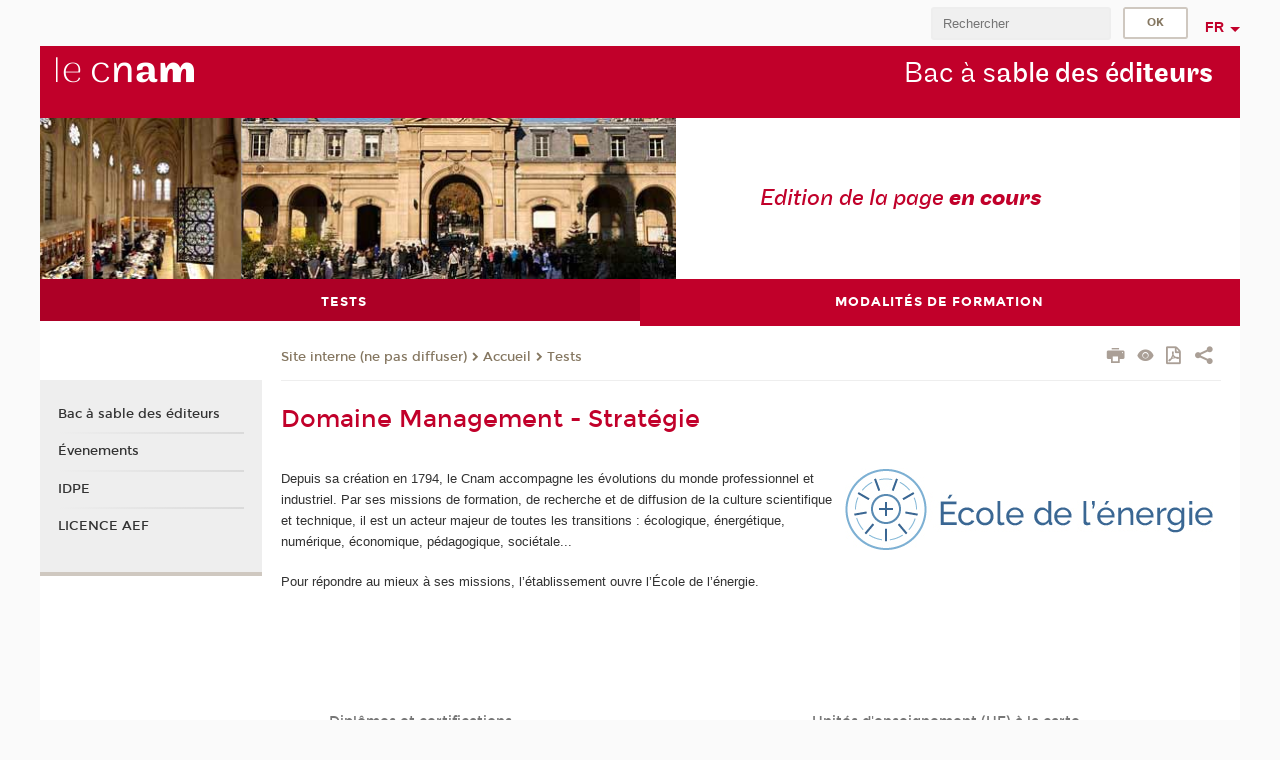

--- FILE ---
content_type: text/html;charset=UTF-8
request_url: https://bacasable.cnam.fr/navigation/tests/domaine-management-strategie-1429321.kjsp
body_size: 6065
content:


















<!DOCTYPE html>
<!--[if IE 8]> <html class="ie8 oldie no-js" xmlns="http://www.w3.org/1999/xhtml" lang="fr" xml:lang="fr"> <![endif]-->
<!--[if gt IE 8]><!--> <html class="no-js" xmlns="http://www.w3.org/1999/xhtml" lang="fr" xml:lang="fr"> <!--<![endif]-->
<head>
    <meta name="viewport" content="width=device-width, initial-scale=1.0" />
    















        <meta itemprop="description" content="" />
        <meta property="og:description" content="" />
        <meta itemprop="name" content="Domaine&#x20;Management&#x20;-&#x20;Strat&eacute;gie" />
        <meta property="og:title" content="Domaine&#x20;Management&#x20;-&#x20;Strat&eacute;gie" />
        <meta property="og:site_name" content="Bac&#x20;&agrave;&#x20;sable" />
        <meta property="og:type" content="article" />
        <meta property="og:url" content="https://bacasable.cnam.fr/navigation/tests/domaine-management-strategie-1429321.kjsp?RH=1459957430393" />
        <meta itemprop="image" content="https://bacasable.cnam.fr&#x2f;images&#x2f;logo.png" />
        <meta property="og:image" content="https://bacasable.cnam.fr&#x2f;images&#x2f;logo.png" />
<meta http-equiv="content-type" content="text/html; charset=utf-8" />
<title>Domaine Management - Stratégie | Bac à sable | Cnam</title><link rel="canonical" href="https://bacasable.cnam.fr/navigation/tests/domaine-management-strategie-1429321.kjsp" /><link rel="shortcut icon" type="image/x-icon" href="https://bacasable.cnam.fr/jsp/images/favicon.ico" />
<link rel="icon" type="image/png" href="https://bacasable.cnam.fr/jsp/images/favicon.png" />
<meta http-equiv="pragma" content="no-cache" />

<link rel="schema.DC" href="http://purl.org/dc/elements/1.1/" />
<meta name="DC.Title" content="Domaine&#x20;Management&#x20;-&#x20;Strat&eacute;gie&#x20;&#x7c;&#x20;Bac&#x20;&agrave;&#x20;sable&#x20;&#x7c;&#x20;Cnam" />
<meta name="DC.Creator" content="Cnam" />
<meta name="DC.Subject" lang="fr-FR" content="" />
<meta name="DC.Description" lang="fr-FR" content="" />
<meta name="DC.Publisher" content="Cnam" />
<meta name="DC.Date.created" scheme="W3CDTF" content="20230622 10:56:17.0" />
<meta name="DC.Date.modified" scheme="W3CDTF" content="20230622 10:56:30.0" />
<meta name="DC.Language" scheme="RFC3066" content="fr-FR" />
<meta name="DC.Rights" content="Copyright &copy;Conservatoire national des arts et métiers" />

<meta name="author" lang="fr_FR" content="Cnam" />
<meta name="keywords" content="" />
<meta name="description" content="" />
<meta name="Date-Creation-yyyymmdd" content="20230622 10:56:17.0" />
<meta name="Date-Revision-yyyymmdd" content="20230622 10:56:30.0" />
<meta name="copyright" content="Copyright &copy;Conservatoire national des arts et métiers" />
<meta name="reply-to" content="cms@cnam.fr" />
<meta name="category" content="Internet" />

    <meta name="robots" content="index, follow" />

<meta name="distribution" content="global" />
<meta name="identifier-url" content="https://bacasable.cnam.fr/" />
<meta name="resource-type" content="document" />
<meta name="expires" content="-1" />
<meta name="Generator" content="" />
<meta name="Formatter" content="" />
    
    <link rel="start" title="Accueil" href="https://bacasable.cnam.fr/" />
    
    <link rel="alternate" type="application/rss+xml" title="Fil RSS des dix dernières actualités" href="https://bacasable.cnam.fr/adminsite/webservices/export_rss.jsp?NOMBRE=10&amp;CODE_RUBRIQUE=1459957130663&amp;LANGUE=0" />

    <link rel="stylesheet" type="text/css" media="screen" href="https://bacasable.cnam.fr/jsp/styles/fonts/icones/IcoMoon.css" />
    <link rel="stylesheet" type="text/css" media="screen" href="https://bacasable.cnam.fr/jsp/styles/fonts.css" />
    <link rel="stylesheet" type="text/css" media="screen" href="https://bacasable.cnam.fr/jsp/styles/extension-galerie.css" />
    <!--[if lte IE 8]>
    <link rel="stylesheet" type="text/css" media="screen" href="https://bacasable.cnam.fr/jsp/styles/all-old-ie.css" />
    <script>'header|footer|main|article|section|audio|video|source'.replace(/\w+/g,function(t){document.createElement(t)})</script>
    <script type="text/javascript" src="https://bacasable.cnam.fr/adminsite/scripts/libs/ie8-shims.js"></script>
    <![endif]-->
    <!--[if gt IE 8]><!-->
    <link rel="stylesheet" type="text/css" media="screen" href="https://bacasable.cnam.fr/jsp/styles/screen.css" />
    <!--<![endif]-->
    <link rel="stylesheet" type="text/css" media="screen" href="https://bacasable.cnam.fr/wro/jQueryCSS/7bd5832b3be32ce6eeeab7c3f97decf8cb618101.css"/>
    <link rel="stylesheet" type="text/css" media="print" href="https://bacasable.cnam.fr/wro/styles-print/6bb61dd7e6436be9da16491d333d5fc1c0c6716a.css"/>
    <link rel="stylesheet" type="text/css" media="screen" href="https://bacasable.cnam.fr/wro/styles/eb57c25ff0ffddc60fdc7550a2ba2ba683ce697a.css"/>
    










<style type="text/css" media="screen">

	#menu_principal>li{
		
		width:50.00%;
	}


/*  remplacer par variable bandeau (de site) usine à sites */

	@media screen and (min-width: 50em) {.ligne_0 > .colonne_1 {
				width : 100%;
			}.ligne_1 > .colonne_1 {
				width : 50%;
			}.ligne_1 > .colonne_2 {
				width : 50%;
			}
	}.ie8 .ligne_0 > .colonne_1 {
			width : 100%;
		}.ie8 .ligne_1 > .colonne_1 {
			width : 50%;
		}.ie8 .ligne_1 > .colonne_2 {
			width : 50%;
		}
</style>


    

    <script type="text/javascript">
        var html = document.getElementsByTagName('html')[0];
        html.className = html.className.replace('no-js', 'js');
    </script>
    

    
    
    <script type="text/javascript" src="https://bacasable.cnam.fr/adminsite/fcktoolbox/fckeditor/fckeditor.js"></script>
    <script type="text/javascript" src="https://bacasable.cnam.fr/wro/scripts/717a17b0cdcdc1d468fbeedba4cdddfccb9e6da5.js"></script>

    





</head>
<body id="body" class="fiche pagelibre consultation">







<header>
	<div id="header_deco">
	    <div id="bandeau_outils">
	    	 <button id="menu-principal-bouton" class="plier-deplier__bouton" aria-expanded="false">
                <span class="css-icon-menu"></span>
                <span class="icon-libelle">Menu</span>
            </button>
		    <p id="liens_evitement">
		        <a href="#avec_nav_sans_encadres">Contenu</a> |
		        <a href="#menu_principal">Navigation</a> |
		        <a href="#acces_directs">Accès directs</a>  |
		        <a href="#connexion">Connexion</a>
		    </p>
		    






		    
		    	






		    
		    






		    






		    









<div id="recherche-simple" class="plier-deplier">
        <div class="recherche-simple-Top">
	        <form class="form-recherche-simple-Top"  action="/servlet/com.jsbsoft.jtf.core.SG?EXT=cnam&amp;PROC=RECHERCHE_SIMPLE&amp;ACTION=RECHERCHE&amp;RF=1459957430393&amp;RH=1459957430393&amp;ID_REQ=1769010342756" method="post">
	            <input type="hidden" name="#ECRAN_LOGIQUE#" value="RECHERCHE" />
	            <input type="hidden" name="ACTION" value="VALIDER" />
	            <input type="hidden" name="LANGUE_SEARCH" value="0" />
	            <input type="hidden" name="CODE_RUBRIQUE" value="1459957130663" />
	            <input type="hidden" name="SITE_CLOISONNE" value="1" />
	            <input type="hidden" name="CODE_SITE_DISTANT" value="" />
	            <input type="hidden" name="SEARCH_SOUSRUBRIQUES" value="true" />
	            <input type="hidden" name="SEARCH_EXCLUSIONOBJET" value="" />
	            <input type="hidden" name="RH" value="1459957430393" />
	            <input type="hidden" name="OBJET" value="TOUS" />
	            <label for="MOTS_CLEFS">Recherche</label>
	            <input name="QUERY" role="search" type="text" id="MOTS_CLEFS" value="" placeholder="Rechercher" title="Rechercher par mots-clés" />
	            <input type="submit" value="ok" />
	            
	        </form>
    </div><!-- .plier-deplier__contenu -->
</div><!-- #recherche-simple .plier-deplier -->

		    







<div id="versions" class="plier-deplier">
        <button class="plier-deplier__bouton versions__item" aria-expanded="false">fr</button>
        <div class="plier-deplier__contenu plier-deplier__contenu--clos">
	        <div><!--
	        --><ul><!----><li class="versions__item versions_en"  lang="en"><a href="https://www.cnam.eu/site-en/" hreflang="en">
	                        en
	                      </a></li><!----></ul><!--
	    --></div><!-- 
       --></div><!-- .plier-deplier__contenu -->
    </div><!-- #versions -->
    
	    </div> <!-- #bandeau_outils -->
		
	    <div id="banniere">
	   		











<div class="banniere clearfix" role="banner">
		<div class="banniere__logo-structure">
	            <a href="https://www.cnam.fr/" class="banniere__logo" title="Retour à la page d'accueil">
					<img src="/jsp/styles/img/logo_cnam_blanc_transp.png" alt="logo-Bac à sable" title="Retour à la page d'accueil" />
	            </a>

			
		</div>
		
         
        	<a href="https://bacasable.cnam.fr/" class="banniere__intitule" title="Retour à l’accueil du site"><!-- 
	        	
	        		--><span class="fragment_0">Bac à s</span><!--
	        		
	        		--><span class="fragment_1">able des éd</span><!--
	        		
	        		--><span class="fragment_2">iteurs</span><!--
	        		
        	 --></a>
       
</div><!-- .banniere -->
	    </div>
	    
		     <a id="bandeau" href="https://bacasable.cnam.fr/">
		   		




	<div class="bandeau__fragmente clearfix">
		<!-- Images -->
		<div class="bandeau__fragmente-images">
			<!-- les <img> sont en visibility hidden pour maintenir le ratio de largeur de l'image sur le div parent, qui est ensuite rempli avec le background cover -->
			
				<div class="effet17">
					<div class="itemwrap">
						<div class="bandeau__fragmente-image bandeau__fragmente-image-1 effetIn2" style="background-image:url('/uas/alias199/NOM_PROPRIETE_BANDEAU_IMAGE_1/petite.jpg')">				
							<img src="/uas/alias199/NOM_PROPRIETE_BANDEAU_IMAGE_1/petite.jpg">
						</div>
					</div>
				</div>
			
			
				<div class="effet11">
					<div class="itemwrap">
						<div class="bandeau__fragmente-image bandeau__fragmente-image-2 effetIn2" style="background-image:url('/uas/alias199/NOM_PROPRIETE_BANDEAU_IMAGE_2/grande.jpg')">				
							<img src="/uas/alias199/NOM_PROPRIETE_BANDEAU_IMAGE_2/grande.jpg">
						</div>
					</div>
				</div>
			
		</div>
		
		<!-- Message-->
		<div class="bandeau__fragmente-message effet11"><div class="itemwrap"><div class="bandeau__fragmente-message-effet effetIn2"><!--
			
		       		--><span class="fragment_0"></span><!--
		       		
		       		--><span class="fragment_1">Edition de la page</span><!--
		       		
		       		--><span class="fragment_2"> en cours</span><!--
		       		
		--><span class="typewritterEffect">&nbsp;</span></div></div></div>
	</div>


		    </a>
		
	    <div id="menu" role="navigation" aria-expanded="false">
	        








    <ul id="menu_principal" class="menu_principal--riche mobile-menu__level js-mobile-menu__level"><!--
	            --><li class="menu_principal-actif  mobile-menu__item js-mobile-menu__item">
	            
	            <a href="https://bacasable.cnam.fr/navigation/tests/" class="js-menu-link type_rubrique_0001" aria-expanded="false"><span>Tests</span></a>
	            
		            <div class="plier-deplier__contenu plier-deplier__contenu--clos mobile-menu__level js-mobile-menu__level ">
	                   <div class="menu_principal__col">
		                    <ul><!-- 
		                     	
		                     	--><li class="menu_principal-titre-actif  mobile-menu__level__titre">
			                        <a href="https://bacasable.cnam.fr/navigation/tests/">
				                        
			            					Bac à sable des éditeurs 
			            				
			                        </a>
			                    </li><!--
		                        --><li class=" mobile-menu__item js-mobile-menu__item">
		                            <a href="#2" class="type_rubrique_">Évenements</a>
			                        
		                        </li><!--
		                        --><li class=" mobile-menu__item js-mobile-menu__item">
		                            <a href="#2" class="type_rubrique_">IDPE</a>
			                        
		                        </li><!--
		                        --><li class=" mobile-menu__item js-mobile-menu__item">
		                            <a href="https://bacasable.cnam.fr/navigation/tests/licence-aef/" class="type_rubrique_0001">LICENCE AEF</a>
			                        
		                        </li><!--
		                    --></ul>
	                   </div>
	                    
		           </div>
	           
	          </li><!-- 
	            --><li class=" mobile-menu__item js-mobile-menu__item">
	            
	            <a href="#2" class="js-menu-link type_rubrique_" aria-expanded="false"><span>Modalités de formation</span></a>
	            
		            <div class="plier-deplier__contenu plier-deplier__contenu--clos mobile-menu__level js-mobile-menu__level ">
	                   <div class="menu_principal__col">
		                    <ul><!-- 
		                     	
		                        --><li class=" mobile-menu__item js-mobile-menu__item">
		                            <a href="https://bacasable.cnam.fr/navigation/modalites-de-formation/alternance/" class="type_rubrique_0001">Alternance</a>
			                        
		                        </li><!--
		                        --><li class=" mobile-menu__item js-mobile-menu__item">
		                            <a href="https://bacasable.cnam.fr/navigation/modalites-de-formation/cours-du-soir-et-formation-a-distance/" class="type_rubrique_0001">Cours du soir et formation à distance</a>
			                        
		                        </li><!--
		                    --></ul>
	                   </div>
	                    
		           </div>
	           
	          </li><!-- 
    --></ul><!-- #menu_principal -->
	        <div class="separateur"></div>
	    </div> <!-- #menu -->
    </div>
</header>

<main id="page">
    <div id="page_deco">
        <div id="contenu-encadres">
            <div id="avec_nav_sans_encadres" class="contenu" role="main">
                
                    <div class="contenu__outils clearfix">
	                    















<p id="fil_ariane"><a href='http://bacasable.cnam.fr'><span>Site interne (ne pas diffuser)</span></a><span class='icon icon-chevron_right'></span><a href="https://bacasable.cnam.fr/bac-a-sable-des-editeurs/">Accueil</a><span class='icon icon-chevron_right'></span><a href="https://bacasable.cnam.fr/navigation/tests/">Tests</a></p>
            <p class="fil_ariane__position"></p>

	                    











<ul class="actions-fiche">

<!--  <li class="actions-fiche__item actions-fiche__item--panier"> -->

<!-- 		 <input type="hidden" id="isPresentPanier" name="isPresentPanier" value="false" /> -->




<!--     </li> -->
    
    <li class="actions-fiche__item actions-fiche__item--print">
        <button title="Imprimer" onclick="window.print(); return false;"><span aria-hidden="true" class="icon icon-print"></span><span class="actions-fiche__libelle">Imprimer</span></button>
    </li>
    <li class="actions-fiche__item actions-fiche__item--print">
        <a href="/navigation/tests/domaine-management-strategie-1429321.kjsp?versiontexte=true" title="Version texte" target="_blank"><span aria-hidden="true" class="icon icon-eye2"></span></a>
    </li>
    
	
	<li class="actions-fiche__item actions-fiche__item--pdf">
		<a title="Version PDF" href="https://bacasable.cnam.fr/navigation/tests/domaine-management-strategie-1429321.kjsp?RH=1459957430393&amp;toPdf=true" rel="nofollow">
			<span aria-hidden="true" class="icon icon-file-pdf-o"></span>
			<span class="actions-fiche__libelle">Version PDF</span>
		</a>
	</li>
	
    <li class="actions-fiche__item plier-deplier actions-fiche__item--share">
        <button class="plier-deplier__bouton" aria-expanded="false" title="Partager"><span aria-hidden="true" class="icon icon-share"></span><span class="actions-fiche__libelle">Partager</span></button>
        <div class="plier-deplier__contenu plier-deplier__contenu--clos partage-reseauxsociaux">
            <span>Partager cette page</span>
            <ul><!----><li class="partage-reseauxsociaux__item partage-reseauxsociaux__item--facebook">
                        <a href="https://www.facebook.com/sharer/sharer.php?s=100&u=https://bacasable.cnam.fr/navigation/tests/domaine-management-strategie-1429321.kjsp?RH=1459957430393" title="Facebook">
                            <span aria-hidden="true" class="icon icon-facebook"></span>
                            <span class="actions-fiche__libelle">Facebook</span>
                        </a>
                    </li><!----><li class="partage-reseauxsociaux__item partage-reseauxsociaux__item--twitter">
                        <a href="https://twitter.com/intent/tweet?url=https%3A%2F%2Fbacasable.cnam.fr%2Fnavigation%2Ftests%2Fdomaine-management-strategie-1429321.kjsp%3FRH%3D1459957430393&via=lecnam&text=Domaine+Management+-+Strat%C3%A9gie" title="Twitter">
                            <span aria-hidden="true" class="icon icon-twitter"></span>
                            <span class="actions-fiche__libelle">Twitter</span>
                        </a>
                    </li><!----><li class="partage-reseauxsociaux__item partage-reseauxsociaux__item--linkedin">
                        <a href="https://www.linkedin.com/shareArticle?mini=true&url=https://bacasable.cnam.fr/navigation/tests/domaine-management-strategie-1429321.kjsp?RH=1459957430393" title="Linkedin">
                            <span aria-hidden="true" class="icon icon-linkedin"></span>
                            <span class="actions-fiche__libelle">Linkedin</span>
                        </a>
                    </li><!----></ul>
        </div>
    </li></ul><!-- .actions-fiche -->

                    </div>
                    
                    
                        <h1>Domaine Management - Stratégie</h1>
                    




<div class="ligne_0"><div class="colonne_1">
                <div class="colonne_deco"><div class="paragraphe--0"><div class="paragraphe__contenu--0 toolbox">
                                <img alt="Ecole de l'énergie" src="https://bacasable.cnam.fr/medias/photo/energie-seul_1687423691316-jpg?ID_FICHE=1312796" style="margin: 0px; float: right;" title="Ecole de l'énergie">
<p>Depuis sa création en 1794, le Cnam accompagne les évolutions du monde professionnel et industriel. Par ses missions de formation, de recherche et de diffusion de la culture scientifique et technique, il est un acteur majeur de toutes les transitions : écologique, énergétique, numérique, économique, pédagogique, sociétale...&nbsp;</p>

<p>Pour répondre au mieux à ses missions, l’établissement ouvre l’École de l’énergie.</p>
                            </div><!-- .paragraphe__contenu--0 .toolbox -->
                        </div><!-- paragraphe--0 --></div><!-- colonne_deco -->
            </div><!-- .colonne_1 --></div><!-- .ligne_0 --><div class="ligne_1"><div class="colonne_1">
                <div class="colonne_deco"><div class="paragraphe--0"><div class="paragraphe__contenu--0 toolbox">
                                <p></p>
                            </div><!-- .paragraphe__contenu--0 .toolbox -->
                        </div><!-- paragraphe--0 --><div class="paragraphe--3">
                                <h2 class="paragraphe__titre--3">Dipl&#244;mes et certifications</h2><div class="paragraphe__contenu--3 toolbox">
                                <p></p>

<p></p>
                            </div><!-- .paragraphe__contenu--3 .toolbox -->
                        </div><!-- paragraphe--3 --><div class="paragraphe--1">
                                <h2 class="paragraphe__titre--1">Certificat de comp&#233;tence</h2><div class="paragraphe__contenu--1 toolbox">
                                <p></p>

<p></p>
                            </div><!-- .paragraphe__contenu--1 .toolbox -->
                        </div><!-- paragraphe--1 --><div class="paragraphe--1">
                                <h2 class="paragraphe__titre--1"> Licences</h2><div class="paragraphe__contenu--1 toolbox">
                                <p></p>

<p></p>
                            </div><!-- .paragraphe__contenu--1 .toolbox -->
                        </div><!-- paragraphe--1 --><div class="paragraphe--1">
                                <h2 class="paragraphe__titre--1">Master</h2><div class="paragraphe__contenu--1 toolbox">
                                <p></p>

<p></p>
                            </div><!-- .paragraphe__contenu--1 .toolbox -->
                        </div><!-- paragraphe--1 --><div class="paragraphe--1">
                                <h2 class="paragraphe__titre--1">Dipl&#244;mes d&#39;ing&#233;nieur</h2><div class="paragraphe__contenu--1 toolbox">
                                <p></p>
                            </div><!-- .paragraphe__contenu--1 .toolbox -->
                        </div><!-- paragraphe--1 --></div><!-- colonne_deco -->
            </div><!-- .colonne_1 --><div class="colonne_2">
                <div class="colonne_deco"><div class="paragraphe--0"><div class="paragraphe__contenu--0 toolbox">
                                <p></p>
                            </div><!-- .paragraphe__contenu--0 .toolbox -->
                        </div><!-- paragraphe--0 --><div class="paragraphe--3">
                                <h2 class="paragraphe__titre--3">Unit&#233;s d&#39;enseignement (UE) &#224; la carte</h2><div class="paragraphe__contenu--3 toolbox">
                                <p></p>
                            </div><!-- .paragraphe__contenu--3 .toolbox -->
                        </div><!-- paragraphe--3 --></div><!-- colonne_deco -->
            </div><!-- .colonne_2 --></div><!-- .ligne_1 -->




            </div> <!-- .contenu -->
            











            </div><!-- #contenu-encadres -->
                <div id="navigation" role="navigation">
                    <h2 class="menu_secondaireStyle">Dans la même rubrique</h2>
                    












<ul id="menu_secondaire">
        	
        		<li><a href="https://bacasable.cnam.fr/navigation/tests/">Bac à sable des éditeurs </a></li>
        	
            <li >
                  <a href="" class="type_rubrique_">Évenements</a></li><li >
                  <a href="" class="type_rubrique_">IDPE</a></li><li >
                  <a href="https://bacasable.cnam.fr/navigation/tests/licence-aef/" class="type_rubrique_0001">LICENCE AEF</a></li></ul><!-- #menu_secondaire -->
                </div><!-- #navigation -->
            </div><!-- #page_deco -->
            <div class="separateur"></div>
        </main> <!-- #page -->

        <footer id="pied_deco">
        	<div class="pied_element_mobile">
	        	






			    






			    






        	</div>
        	<div class="reseauxSociauxMobile"> 






			</div>
        	






            <div id="pied_page" class="no-infos-pied-page" role="contentinfo"><!-- 
                  --><div id="plan__pied_page"> 
                 	









    <div class="plan-site">
        <ul class="plan-site__1"><!-- 
          --><li class="plan-site__1_item">
               <a href="https://bacasable.cnam.fr/navigation/tests/">Tests</a>
	           
	               <ul class="plan-site__2">
		                   <li class="plan-site__2_item">
			               		<a href="#2">Évenements</a>
		                   </li>
		                   <li class="plan-site__2_item">
			               		<a href="#2">IDPE</a>
		                   </li>
		                   <li class="plan-site__2_item">
			               		<a href="https://bacasable.cnam.fr/navigation/tests/licence-aef/">LICENCE AEF</a>
		                   </li>
	               </ul>
            </li><!--
          --><li class="plan-site__1_item">
               <a href="#2">Modalités de formation</a>
	           
	               <ul class="plan-site__2">
		                   <li class="plan-site__2_item">
			               		<a href="https://bacasable.cnam.fr/navigation/modalites-de-formation/alternance/">Alternance</a>
		                   </li>
		                   <li class="plan-site__2_item">
			               		<a href="https://bacasable.cnam.fr/navigation/modalites-de-formation/cours-du-soir-et-formation-a-distance/">Cours du soir et formation à distance</a>
		                   </li>
	               </ul>
            </li><!--
        --></ul>
    </div>
                 </div><!-- 
                  --><div id="info__pied_page" class="">
                 	<div class="reseauxSociauxGrandEcran">





</div>
                 	





                 </div><!-- 
                 --><span id="haut_page"><span aria-hidden="true" class="icon icon-arrow-up"></span><a href="#body"><span class="icon-libelle">Haut de page</span></a></span><!-- 
             --></div><!-- #pied_page -->
             <div id="connexion__pied_page">
             	










	<a href="/servlet/com.jsbsoft.jtf.core.SG?PROC=IDENTIFICATION_FRONT&ACTION=CONNECTER&URL_REDIRECT=%2Fnavigation%2Ftests%2Fdomaine-management-strategie-1429321.kjsp" class="connexion__pied_page__connexion">Konnexion</a>

             </div>
            

        </footer> <!-- #pied_deco -->

        
        <a class="url-fiche" href="https://bacasable.cnam.fr/navigation/tests/domaine-management-strategie-1429321.kjsp?RH=1459957430393">https://bacasable.cnam.fr/navigation/tests/domaine-management-strategie-1429321.kjsp?RH=1459957430393</a>

		<script type="text/javascript" src="https://bacasable.cnam.fr/wro/scriptsFo_fr_FR/3a56eb39af7beb2cf5f06ab913fb0407cb429170.js"></script>

        

		<script type="text/javascript">
			
		
			
		
			initDictionnaire();
		

</script>

















</body>
</html>

